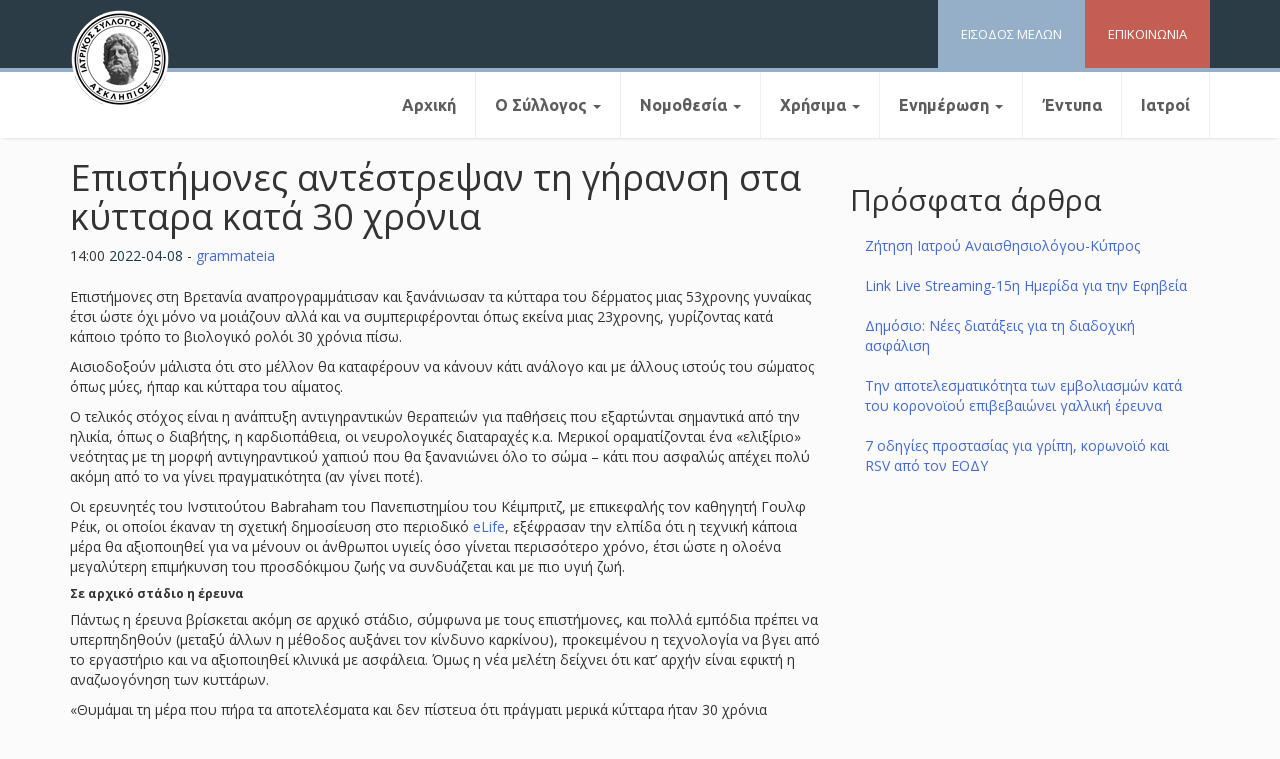

--- FILE ---
content_type: text/html; charset=UTF-8
request_url: https://istrikala.gr/%CE%B5%CE%BD%CE%B7%CE%BC%CE%AD%CF%81%CF%89%CF%83%CE%B7/%CE%B3%CE%B5%CE%BD%CE%B9%CE%BA%CE%AC/%CE%B5%CF%80%CE%B9%CF%83%CF%84%CE%AE%CE%BC%CE%BF%CE%BD%CE%B5%CF%82-%CE%B1%CE%BD%CF%84%CE%AD%CF%83%CF%84%CF%81%CE%B5%CF%88%CE%B1%CE%BD-%CF%84%CE%B7-%CE%B3%CE%AE%CF%81%CE%B1%CE%BD%CF%83%CE%B7-%CF%83/
body_size: 11437
content:
<!DOCTYPE html>
<html lang="el">
<head>
<meta charset="UTF-8">
<meta name="viewport" content="width=device-width, initial-scale=1">
<link rel="profile" href="https://gmpg.org/xfn/11">

<title>Επιστήμονες αντέστρεψαν τη γήρανση στα κύτταρα κατά 30 χρόνια &#8211; Ιατρικός Σύλλογος Τρικάλων</title>
<meta name='robots' content='max-image-preview:large' />
	<style>img:is([sizes="auto" i], [sizes^="auto," i]) { contain-intrinsic-size: 3000px 1500px }</style>
	<link rel="alternate" type="application/rss+xml" title="Ροή RSS &raquo; Ιατρικός Σύλλογος Τρικάλων" href="https://istrikala.gr/feed/" />
<link rel="alternate" type="application/rss+xml" title="Ροή Σχολίων &raquo; Ιατρικός Σύλλογος Τρικάλων" href="https://istrikala.gr/comments/feed/" />
<link rel="alternate" type="application/rss+xml" title="Ροή Σχολίων Ιατρικός Σύλλογος Τρικάλων &raquo; Επιστήμονες αντέστρεψαν τη γήρανση στα κύτταρα κατά 30 χρόνια" href="https://istrikala.gr/%ce%b5%ce%bd%ce%b7%ce%bc%ce%ad%cf%81%cf%89%cf%83%ce%b7/%ce%b3%ce%b5%ce%bd%ce%b9%ce%ba%ce%ac/%ce%b5%cf%80%ce%b9%cf%83%cf%84%ce%ae%ce%bc%ce%bf%ce%bd%ce%b5%cf%82-%ce%b1%ce%bd%cf%84%ce%ad%cf%83%cf%84%cf%81%ce%b5%cf%88%ce%b1%ce%bd-%cf%84%ce%b7-%ce%b3%ce%ae%cf%81%ce%b1%ce%bd%cf%83%ce%b7-%cf%83/feed/" />
<script type="text/javascript">
/* <![CDATA[ */
window._wpemojiSettings = {"baseUrl":"https:\/\/s.w.org\/images\/core\/emoji\/16.0.1\/72x72\/","ext":".png","svgUrl":"https:\/\/s.w.org\/images\/core\/emoji\/16.0.1\/svg\/","svgExt":".svg","source":{"concatemoji":"https:\/\/istrikala.gr\/wp-includes\/js\/wp-emoji-release.min.js?ver=6.8.3"}};
/*! This file is auto-generated */
!function(s,n){var o,i,e;function c(e){try{var t={supportTests:e,timestamp:(new Date).valueOf()};sessionStorage.setItem(o,JSON.stringify(t))}catch(e){}}function p(e,t,n){e.clearRect(0,0,e.canvas.width,e.canvas.height),e.fillText(t,0,0);var t=new Uint32Array(e.getImageData(0,0,e.canvas.width,e.canvas.height).data),a=(e.clearRect(0,0,e.canvas.width,e.canvas.height),e.fillText(n,0,0),new Uint32Array(e.getImageData(0,0,e.canvas.width,e.canvas.height).data));return t.every(function(e,t){return e===a[t]})}function u(e,t){e.clearRect(0,0,e.canvas.width,e.canvas.height),e.fillText(t,0,0);for(var n=e.getImageData(16,16,1,1),a=0;a<n.data.length;a++)if(0!==n.data[a])return!1;return!0}function f(e,t,n,a){switch(t){case"flag":return n(e,"\ud83c\udff3\ufe0f\u200d\u26a7\ufe0f","\ud83c\udff3\ufe0f\u200b\u26a7\ufe0f")?!1:!n(e,"\ud83c\udde8\ud83c\uddf6","\ud83c\udde8\u200b\ud83c\uddf6")&&!n(e,"\ud83c\udff4\udb40\udc67\udb40\udc62\udb40\udc65\udb40\udc6e\udb40\udc67\udb40\udc7f","\ud83c\udff4\u200b\udb40\udc67\u200b\udb40\udc62\u200b\udb40\udc65\u200b\udb40\udc6e\u200b\udb40\udc67\u200b\udb40\udc7f");case"emoji":return!a(e,"\ud83e\udedf")}return!1}function g(e,t,n,a){var r="undefined"!=typeof WorkerGlobalScope&&self instanceof WorkerGlobalScope?new OffscreenCanvas(300,150):s.createElement("canvas"),o=r.getContext("2d",{willReadFrequently:!0}),i=(o.textBaseline="top",o.font="600 32px Arial",{});return e.forEach(function(e){i[e]=t(o,e,n,a)}),i}function t(e){var t=s.createElement("script");t.src=e,t.defer=!0,s.head.appendChild(t)}"undefined"!=typeof Promise&&(o="wpEmojiSettingsSupports",i=["flag","emoji"],n.supports={everything:!0,everythingExceptFlag:!0},e=new Promise(function(e){s.addEventListener("DOMContentLoaded",e,{once:!0})}),new Promise(function(t){var n=function(){try{var e=JSON.parse(sessionStorage.getItem(o));if("object"==typeof e&&"number"==typeof e.timestamp&&(new Date).valueOf()<e.timestamp+604800&&"object"==typeof e.supportTests)return e.supportTests}catch(e){}return null}();if(!n){if("undefined"!=typeof Worker&&"undefined"!=typeof OffscreenCanvas&&"undefined"!=typeof URL&&URL.createObjectURL&&"undefined"!=typeof Blob)try{var e="postMessage("+g.toString()+"("+[JSON.stringify(i),f.toString(),p.toString(),u.toString()].join(",")+"));",a=new Blob([e],{type:"text/javascript"}),r=new Worker(URL.createObjectURL(a),{name:"wpTestEmojiSupports"});return void(r.onmessage=function(e){c(n=e.data),r.terminate(),t(n)})}catch(e){}c(n=g(i,f,p,u))}t(n)}).then(function(e){for(var t in e)n.supports[t]=e[t],n.supports.everything=n.supports.everything&&n.supports[t],"flag"!==t&&(n.supports.everythingExceptFlag=n.supports.everythingExceptFlag&&n.supports[t]);n.supports.everythingExceptFlag=n.supports.everythingExceptFlag&&!n.supports.flag,n.DOMReady=!1,n.readyCallback=function(){n.DOMReady=!0}}).then(function(){return e}).then(function(){var e;n.supports.everything||(n.readyCallback(),(e=n.source||{}).concatemoji?t(e.concatemoji):e.wpemoji&&e.twemoji&&(t(e.twemoji),t(e.wpemoji)))}))}((window,document),window._wpemojiSettings);
/* ]]> */
</script>
<style id='wp-emoji-styles-inline-css' type='text/css'>

	img.wp-smiley, img.emoji {
		display: inline !important;
		border: none !important;
		box-shadow: none !important;
		height: 1em !important;
		width: 1em !important;
		margin: 0 0.07em !important;
		vertical-align: -0.1em !important;
		background: none !important;
		padding: 0 !important;
	}
</style>
<link rel='stylesheet' id='wp-block-library-css' href='https://istrikala.gr/wp-includes/css/dist/block-library/style.min.css?ver=6.8.3' type='text/css' media='all' />
<style id='classic-theme-styles-inline-css' type='text/css'>
/*! This file is auto-generated */
.wp-block-button__link{color:#fff;background-color:#32373c;border-radius:9999px;box-shadow:none;text-decoration:none;padding:calc(.667em + 2px) calc(1.333em + 2px);font-size:1.125em}.wp-block-file__button{background:#32373c;color:#fff;text-decoration:none}
</style>
<style id='global-styles-inline-css' type='text/css'>
:root{--wp--preset--aspect-ratio--square: 1;--wp--preset--aspect-ratio--4-3: 4/3;--wp--preset--aspect-ratio--3-4: 3/4;--wp--preset--aspect-ratio--3-2: 3/2;--wp--preset--aspect-ratio--2-3: 2/3;--wp--preset--aspect-ratio--16-9: 16/9;--wp--preset--aspect-ratio--9-16: 9/16;--wp--preset--color--black: #000000;--wp--preset--color--cyan-bluish-gray: #abb8c3;--wp--preset--color--white: #ffffff;--wp--preset--color--pale-pink: #f78da7;--wp--preset--color--vivid-red: #cf2e2e;--wp--preset--color--luminous-vivid-orange: #ff6900;--wp--preset--color--luminous-vivid-amber: #fcb900;--wp--preset--color--light-green-cyan: #7bdcb5;--wp--preset--color--vivid-green-cyan: #00d084;--wp--preset--color--pale-cyan-blue: #8ed1fc;--wp--preset--color--vivid-cyan-blue: #0693e3;--wp--preset--color--vivid-purple: #9b51e0;--wp--preset--gradient--vivid-cyan-blue-to-vivid-purple: linear-gradient(135deg,rgba(6,147,227,1) 0%,rgb(155,81,224) 100%);--wp--preset--gradient--light-green-cyan-to-vivid-green-cyan: linear-gradient(135deg,rgb(122,220,180) 0%,rgb(0,208,130) 100%);--wp--preset--gradient--luminous-vivid-amber-to-luminous-vivid-orange: linear-gradient(135deg,rgba(252,185,0,1) 0%,rgba(255,105,0,1) 100%);--wp--preset--gradient--luminous-vivid-orange-to-vivid-red: linear-gradient(135deg,rgba(255,105,0,1) 0%,rgb(207,46,46) 100%);--wp--preset--gradient--very-light-gray-to-cyan-bluish-gray: linear-gradient(135deg,rgb(238,238,238) 0%,rgb(169,184,195) 100%);--wp--preset--gradient--cool-to-warm-spectrum: linear-gradient(135deg,rgb(74,234,220) 0%,rgb(151,120,209) 20%,rgb(207,42,186) 40%,rgb(238,44,130) 60%,rgb(251,105,98) 80%,rgb(254,248,76) 100%);--wp--preset--gradient--blush-light-purple: linear-gradient(135deg,rgb(255,206,236) 0%,rgb(152,150,240) 100%);--wp--preset--gradient--blush-bordeaux: linear-gradient(135deg,rgb(254,205,165) 0%,rgb(254,45,45) 50%,rgb(107,0,62) 100%);--wp--preset--gradient--luminous-dusk: linear-gradient(135deg,rgb(255,203,112) 0%,rgb(199,81,192) 50%,rgb(65,88,208) 100%);--wp--preset--gradient--pale-ocean: linear-gradient(135deg,rgb(255,245,203) 0%,rgb(182,227,212) 50%,rgb(51,167,181) 100%);--wp--preset--gradient--electric-grass: linear-gradient(135deg,rgb(202,248,128) 0%,rgb(113,206,126) 100%);--wp--preset--gradient--midnight: linear-gradient(135deg,rgb(2,3,129) 0%,rgb(40,116,252) 100%);--wp--preset--font-size--small: 13px;--wp--preset--font-size--medium: 20px;--wp--preset--font-size--large: 36px;--wp--preset--font-size--x-large: 42px;--wp--preset--spacing--20: 0.44rem;--wp--preset--spacing--30: 0.67rem;--wp--preset--spacing--40: 1rem;--wp--preset--spacing--50: 1.5rem;--wp--preset--spacing--60: 2.25rem;--wp--preset--spacing--70: 3.38rem;--wp--preset--spacing--80: 5.06rem;--wp--preset--shadow--natural: 6px 6px 9px rgba(0, 0, 0, 0.2);--wp--preset--shadow--deep: 12px 12px 50px rgba(0, 0, 0, 0.4);--wp--preset--shadow--sharp: 6px 6px 0px rgba(0, 0, 0, 0.2);--wp--preset--shadow--outlined: 6px 6px 0px -3px rgba(255, 255, 255, 1), 6px 6px rgba(0, 0, 0, 1);--wp--preset--shadow--crisp: 6px 6px 0px rgba(0, 0, 0, 1);}:where(.is-layout-flex){gap: 0.5em;}:where(.is-layout-grid){gap: 0.5em;}body .is-layout-flex{display: flex;}.is-layout-flex{flex-wrap: wrap;align-items: center;}.is-layout-flex > :is(*, div){margin: 0;}body .is-layout-grid{display: grid;}.is-layout-grid > :is(*, div){margin: 0;}:where(.wp-block-columns.is-layout-flex){gap: 2em;}:where(.wp-block-columns.is-layout-grid){gap: 2em;}:where(.wp-block-post-template.is-layout-flex){gap: 1.25em;}:where(.wp-block-post-template.is-layout-grid){gap: 1.25em;}.has-black-color{color: var(--wp--preset--color--black) !important;}.has-cyan-bluish-gray-color{color: var(--wp--preset--color--cyan-bluish-gray) !important;}.has-white-color{color: var(--wp--preset--color--white) !important;}.has-pale-pink-color{color: var(--wp--preset--color--pale-pink) !important;}.has-vivid-red-color{color: var(--wp--preset--color--vivid-red) !important;}.has-luminous-vivid-orange-color{color: var(--wp--preset--color--luminous-vivid-orange) !important;}.has-luminous-vivid-amber-color{color: var(--wp--preset--color--luminous-vivid-amber) !important;}.has-light-green-cyan-color{color: var(--wp--preset--color--light-green-cyan) !important;}.has-vivid-green-cyan-color{color: var(--wp--preset--color--vivid-green-cyan) !important;}.has-pale-cyan-blue-color{color: var(--wp--preset--color--pale-cyan-blue) !important;}.has-vivid-cyan-blue-color{color: var(--wp--preset--color--vivid-cyan-blue) !important;}.has-vivid-purple-color{color: var(--wp--preset--color--vivid-purple) !important;}.has-black-background-color{background-color: var(--wp--preset--color--black) !important;}.has-cyan-bluish-gray-background-color{background-color: var(--wp--preset--color--cyan-bluish-gray) !important;}.has-white-background-color{background-color: var(--wp--preset--color--white) !important;}.has-pale-pink-background-color{background-color: var(--wp--preset--color--pale-pink) !important;}.has-vivid-red-background-color{background-color: var(--wp--preset--color--vivid-red) !important;}.has-luminous-vivid-orange-background-color{background-color: var(--wp--preset--color--luminous-vivid-orange) !important;}.has-luminous-vivid-amber-background-color{background-color: var(--wp--preset--color--luminous-vivid-amber) !important;}.has-light-green-cyan-background-color{background-color: var(--wp--preset--color--light-green-cyan) !important;}.has-vivid-green-cyan-background-color{background-color: var(--wp--preset--color--vivid-green-cyan) !important;}.has-pale-cyan-blue-background-color{background-color: var(--wp--preset--color--pale-cyan-blue) !important;}.has-vivid-cyan-blue-background-color{background-color: var(--wp--preset--color--vivid-cyan-blue) !important;}.has-vivid-purple-background-color{background-color: var(--wp--preset--color--vivid-purple) !important;}.has-black-border-color{border-color: var(--wp--preset--color--black) !important;}.has-cyan-bluish-gray-border-color{border-color: var(--wp--preset--color--cyan-bluish-gray) !important;}.has-white-border-color{border-color: var(--wp--preset--color--white) !important;}.has-pale-pink-border-color{border-color: var(--wp--preset--color--pale-pink) !important;}.has-vivid-red-border-color{border-color: var(--wp--preset--color--vivid-red) !important;}.has-luminous-vivid-orange-border-color{border-color: var(--wp--preset--color--luminous-vivid-orange) !important;}.has-luminous-vivid-amber-border-color{border-color: var(--wp--preset--color--luminous-vivid-amber) !important;}.has-light-green-cyan-border-color{border-color: var(--wp--preset--color--light-green-cyan) !important;}.has-vivid-green-cyan-border-color{border-color: var(--wp--preset--color--vivid-green-cyan) !important;}.has-pale-cyan-blue-border-color{border-color: var(--wp--preset--color--pale-cyan-blue) !important;}.has-vivid-cyan-blue-border-color{border-color: var(--wp--preset--color--vivid-cyan-blue) !important;}.has-vivid-purple-border-color{border-color: var(--wp--preset--color--vivid-purple) !important;}.has-vivid-cyan-blue-to-vivid-purple-gradient-background{background: var(--wp--preset--gradient--vivid-cyan-blue-to-vivid-purple) !important;}.has-light-green-cyan-to-vivid-green-cyan-gradient-background{background: var(--wp--preset--gradient--light-green-cyan-to-vivid-green-cyan) !important;}.has-luminous-vivid-amber-to-luminous-vivid-orange-gradient-background{background: var(--wp--preset--gradient--luminous-vivid-amber-to-luminous-vivid-orange) !important;}.has-luminous-vivid-orange-to-vivid-red-gradient-background{background: var(--wp--preset--gradient--luminous-vivid-orange-to-vivid-red) !important;}.has-very-light-gray-to-cyan-bluish-gray-gradient-background{background: var(--wp--preset--gradient--very-light-gray-to-cyan-bluish-gray) !important;}.has-cool-to-warm-spectrum-gradient-background{background: var(--wp--preset--gradient--cool-to-warm-spectrum) !important;}.has-blush-light-purple-gradient-background{background: var(--wp--preset--gradient--blush-light-purple) !important;}.has-blush-bordeaux-gradient-background{background: var(--wp--preset--gradient--blush-bordeaux) !important;}.has-luminous-dusk-gradient-background{background: var(--wp--preset--gradient--luminous-dusk) !important;}.has-pale-ocean-gradient-background{background: var(--wp--preset--gradient--pale-ocean) !important;}.has-electric-grass-gradient-background{background: var(--wp--preset--gradient--electric-grass) !important;}.has-midnight-gradient-background{background: var(--wp--preset--gradient--midnight) !important;}.has-small-font-size{font-size: var(--wp--preset--font-size--small) !important;}.has-medium-font-size{font-size: var(--wp--preset--font-size--medium) !important;}.has-large-font-size{font-size: var(--wp--preset--font-size--large) !important;}.has-x-large-font-size{font-size: var(--wp--preset--font-size--x-large) !important;}
:where(.wp-block-post-template.is-layout-flex){gap: 1.25em;}:where(.wp-block-post-template.is-layout-grid){gap: 1.25em;}
:where(.wp-block-columns.is-layout-flex){gap: 2em;}:where(.wp-block-columns.is-layout-grid){gap: 2em;}
:root :where(.wp-block-pullquote){font-size: 1.5em;line-height: 1.6;}
</style>
<link rel='stylesheet' id='contact-form-7-css' href='https://istrikala.gr/wp-content/plugins/contact-form-7/includes/css/styles.css?ver=6.1.3' type='text/css' media='all' />
<link rel='stylesheet' id='bootstrap-css' href='https://istrikala.gr/wp-content/themes/iatrikos/css/bootstrap.min.css?ver=6.8.3' type='text/css' media='all' />
<link rel='stylesheet' id='bootstrap-theme-css' href='https://istrikala.gr/wp-content/themes/iatrikos/css/bootstrap-theme.min.css?ver=6.8.3' type='text/css' media='all' />
<link rel='stylesheet' id='bootstrap-wps-css' href='https://istrikala.gr/wp-content/themes/iatrikos/css/bootstrap-wp.css?ver=6.8.3' type='text/css' media='all' />
<link rel='stylesheet' id='noesis-style-css' href='https://istrikala.gr/wp-content/themes/iatrikos/style.css?ver=6.8.3' type='text/css' media='all' />
<script type="text/javascript" src="https://istrikala.gr/wp-includes/js/jquery/jquery.min.js?ver=3.7.1" id="jquery-core-js"></script>
<script type="text/javascript" src="https://istrikala.gr/wp-includes/js/jquery/jquery-migrate.min.js?ver=3.4.1" id="jquery-migrate-js"></script>
<link rel="https://api.w.org/" href="https://istrikala.gr/wp-json/" /><link rel="alternate" title="JSON" type="application/json" href="https://istrikala.gr/wp-json/wp/v2/posts/74701" /><link rel="EditURI" type="application/rsd+xml" title="RSD" href="https://istrikala.gr/xmlrpc.php?rsd" />
<meta name="generator" content="WordPress 6.8.3" />
<link rel="canonical" href="https://istrikala.gr/%ce%b5%ce%bd%ce%b7%ce%bc%ce%ad%cf%81%cf%89%cf%83%ce%b7/%ce%b3%ce%b5%ce%bd%ce%b9%ce%ba%ce%ac/%ce%b5%cf%80%ce%b9%cf%83%cf%84%ce%ae%ce%bc%ce%bf%ce%bd%ce%b5%cf%82-%ce%b1%ce%bd%cf%84%ce%ad%cf%83%cf%84%cf%81%ce%b5%cf%88%ce%b1%ce%bd-%cf%84%ce%b7-%ce%b3%ce%ae%cf%81%ce%b1%ce%bd%cf%83%ce%b7-%cf%83/" />
<link rel='shortlink' href='https://istrikala.gr/?p=74701' />
<link rel="alternate" title="oEmbed (JSON)" type="application/json+oembed" href="https://istrikala.gr/wp-json/oembed/1.0/embed?url=https%3A%2F%2Fistrikala.gr%2F%25ce%25b5%25ce%25bd%25ce%25b7%25ce%25bc%25ce%25ad%25cf%2581%25cf%2589%25cf%2583%25ce%25b7%2F%25ce%25b3%25ce%25b5%25ce%25bd%25ce%25b9%25ce%25ba%25ce%25ac%2F%25ce%25b5%25cf%2580%25ce%25b9%25cf%2583%25cf%2584%25ce%25ae%25ce%25bc%25ce%25bf%25ce%25bd%25ce%25b5%25cf%2582-%25ce%25b1%25ce%25bd%25cf%2584%25ce%25ad%25cf%2583%25cf%2584%25cf%2581%25ce%25b5%25cf%2588%25ce%25b1%25ce%25bd-%25cf%2584%25ce%25b7-%25ce%25b3%25ce%25ae%25cf%2581%25ce%25b1%25ce%25bd%25cf%2583%25ce%25b7-%25cf%2583%2F" />
<link rel="alternate" title="oEmbed (XML)" type="text/xml+oembed" href="https://istrikala.gr/wp-json/oembed/1.0/embed?url=https%3A%2F%2Fistrikala.gr%2F%25ce%25b5%25ce%25bd%25ce%25b7%25ce%25bc%25ce%25ad%25cf%2581%25cf%2589%25cf%2583%25ce%25b7%2F%25ce%25b3%25ce%25b5%25ce%25bd%25ce%25b9%25ce%25ba%25ce%25ac%2F%25ce%25b5%25cf%2580%25ce%25b9%25cf%2583%25cf%2584%25ce%25ae%25ce%25bc%25ce%25bf%25ce%25bd%25ce%25b5%25cf%2582-%25ce%25b1%25ce%25bd%25cf%2584%25ce%25ad%25cf%2583%25cf%2584%25cf%2581%25ce%25b5%25cf%2588%25ce%25b1%25ce%25bd-%25cf%2584%25ce%25b7-%25ce%25b3%25ce%25ae%25cf%2581%25ce%25b1%25ce%25bd%25cf%2583%25ce%25b7-%25cf%2583%2F&#038;format=xml" />
<link rel="pingback" href="https://istrikala.gr/xmlrpc.php"></head>

<body class="wp-singular post-template-default single single-post postid-74701 single-format-standard wp-theme-iatrikos">
	
<header id="siteheader" class="site-header" role="banner">
	<div id="topbar">
	<div class="container">
		<div class="row">
			<div class="site-header-inner col-sm-12">

				<div class="site-branding hidden">
					<a href="https://istrikala.gr/" title="Ιατρικός Σύλλογος Τρικάλων" rel="home"><img src="https://istrikala.gr/wp-content/uploads/2018/01/istrikalalogo-1.png"></a>
			
				</div>

				<div id="quicklinks">
				<div class="topcontact quicklink">
					<a href="https://istrikala.gr/%CE%B5%CF%80%CE%B9%CE%BA%CE%BF%CE%B9%CE%BD%CF%89%CE%BD%CE%AF%CE%B1/"><span>ΕΠΙΚΟΙΝΩΝΙΑ</span></a>
				</div>
				<div class="memberslogin quicklink">
					<a href="https://istrikala.gr/members/"><span>ΕΙΣΟΔΟΣ ΜΕΛΩΝ</span></a>
				</div>
			</div>			
				
				
			</div><!-- .site-header-inner -->


			
			
		</div><!-- .row -->
	</div><!-- .container -->
		</div>

	<div id="belowbar">
		<div class="container">
		<div class="row">
			<div class="site-navigation col-sm-12">
				<nav class="site-navigation-inner">
				<div class="navbar navbar-defaultz">
					<div class="navbar-header">
						<!-- .navbar-toggle is used as the toggle for collapsed navbar content -->
						<button type="button" class="navbar-toggle" data-toggle="collapse" data-target=".navbar-collapse">
							<span class="sr-only">Toggle navigation </span>
							<span class="icon-bar"></span>
							<span class="icon-bar"></span>
							<span class="icon-bar"></span>
						</button>
	
						<!-- Your site title as branding in the menu -->
						<a class="navbar-brand" href="https://istrikala.gr/" title="Ιατρικός Σύλλογος Τρικάλων" rel="home"><img src="https://istrikala.gr/wp-content/uploads/2018/01/istrikalalogo-1.png"></a>
					</div>

					<!-- The WordPress Menu goes here -->
					<div class="collapse navbar-collapse"><ul id="main-menu" class="nav navbar-nav"><li id="menu-item-192" class="menu-item menu-item-type-custom menu-item-object-custom menu-item-home menu-item-192"><a title="Αρχική" href="https://istrikala.gr/">Αρχική</a></li>
<li id="menu-item-204" class="menu-item menu-item-type-post_type menu-item-object-page menu-item-has-children menu-item-204 dropdown"><a title="Ο Σύλλογος" href="#" data-toggle="dropdown" class="dropdown-toggle" aria-haspopup="true">Ο Σύλλογος <span class="caret"></span></a>
<ul role="menu" class=" dropdown-menu">
	<li id="menu-item-586" class="menu-item menu-item-type-post_type menu-item-object-page menu-item-586"><a title="Ιστορία" href="https://istrikala.gr/%ce%b9%cf%83%cf%84%ce%bf%cf%81%ce%b9%ce%b1/">Ιστορία</a></li>
	<li id="menu-item-196" class="menu-item menu-item-type-post_type menu-item-object-page menu-item-196"><a title="Διοικητικό Συμβούλιο" href="https://istrikala.gr/%ce%b4%ce%b9%ce%bf%ce%b9%ce%ba%ce%b7%cf%84%ce%b9%ce%ba%cf%8c-%cf%83%cf%85%ce%bc%ce%b2%ce%bf%cf%8d%ce%bb%ce%b9%ce%bf/">Διοικητικό Συμβούλιο</a></li>
	<li id="menu-item-205" class="menu-item menu-item-type-post_type menu-item-object-page menu-item-205"><a title="Πειθαρχικό Συμβούλιο" href="https://istrikala.gr/%cf%80%ce%b5%ce%b9%ce%b8%ce%b1%cf%81%cf%87%ce%b9%ce%ba%cf%8c-%cf%83%cf%85%ce%bc%ce%b2%ce%bf%cf%8d%ce%bb%ce%b9%ce%bf/">Πειθαρχικό Συμβούλιο</a></li>
	<li id="menu-item-197" class="menu-item menu-item-type-post_type menu-item-object-page menu-item-197"><a title="Εξελεγκτική Eπιτροπή" href="https://istrikala.gr/%ce%b5%ce%be%ce%b5%ce%bb%ce%b5%ce%b3%ce%ba%cf%84%ce%b9%ce%ba%ce%ae-e%cf%80%ce%b9%cf%84%cf%81%ce%bf%cf%80%ce%ae/">Εξελεγκτική Eπιτροπή</a></li>
	<li id="menu-item-198" class="menu-item menu-item-type-post_type menu-item-object-page menu-item-198"><a title="Επρόσωποι Π.Ι.Σ." href="https://istrikala.gr/%ce%b5%cf%80%cf%81%cf%8c%cf%83%cf%89%cf%80%ce%bf%ce%b9-%cf%80-%ce%b9-%cf%83/">Επρόσωποι Π.Ι.Σ.</a></li>
</ul>
</li>
<li id="menu-item-206" class="menu-item menu-item-type-custom menu-item-object-custom menu-item-has-children menu-item-206 dropdown"><a title="Νομοθεσία" href="#" data-toggle="dropdown" class="dropdown-toggle" aria-haspopup="true">Νομοθεσία <span class="caret"></span></a>
<ul role="menu" class=" dropdown-menu">
	<li id="menu-item-202" class="menu-item menu-item-type-post_type menu-item-object-page menu-item-202"><a title="Κώδικας Ιατρικής Δεοντολογίας" href="https://istrikala.gr/%ce%ba%cf%8e%ce%b4%ce%b9%ce%ba%ce%b1%cf%82-%ce%b9%ce%b1%cf%84%cf%81%ce%b9%ce%ba%ce%ae%cf%82-%ce%b4%ce%b5%ce%bf%ce%bd%cf%84%ce%bf%ce%bb%ce%bf%ce%b3%ce%af%ce%b1%cf%82/">Κώδικας Ιατρικής Δεοντολογίας</a></li>
	<li id="menu-item-200" class="menu-item menu-item-type-post_type menu-item-object-page menu-item-200"><a title="Ιατρική Νομοθεσία" href="https://istrikala.gr/%ce%b9%ce%b1%cf%84%cf%81%ce%b9%ce%ba%ce%ae-%ce%bd%ce%bf%ce%bc%ce%bf%ce%b8%ce%b5%cf%83%ce%af%ce%b1/">Ιατρική Νομοθεσία</a></li>
	<li id="menu-item-203" class="menu-item menu-item-type-post_type menu-item-object-page menu-item-203"><a title="Νομοθεσία ΕΣΥ" href="https://istrikala.gr/%ce%bd%ce%bf%ce%bc%ce%bf%ce%b8%ce%b5%cf%83%ce%af%ce%b1-%ce%b5%cf%83%cf%85/">Νομοθεσία ΕΣΥ</a></li>
	<li id="menu-item-193" class="menu-item menu-item-type-post_type menu-item-object-page menu-item-193"><a title="Ασφαλιστικά θέματα" href="https://istrikala.gr/%ce%b1%cf%83%cf%86%ce%b1%ce%bb%ce%b9%cf%83%cf%84%ce%b9%ce%ba%ce%ac-%ce%b8%ce%ad%ce%bc%ce%b1%cf%84%ce%b1/">Ασφαλιστικά θέματα</a></li>
	<li id="menu-item-617" class="menu-item menu-item-type-post_type menu-item-object-page menu-item-617"><a title="Φ.Ε.Κ." href="https://istrikala.gr/%cf%86-%ce%b5-%ce%ba/">Φ.Ε.Κ.</a></li>
</ul>
</li>
<li id="menu-item-207" class="menu-item menu-item-type-custom menu-item-object-custom menu-item-has-children menu-item-207 dropdown"><a title="Χρήσιμα" href="#" data-toggle="dropdown" class="dropdown-toggle" aria-haspopup="true">Χρήσιμα <span class="caret"></span></a>
<ul role="menu" class=" dropdown-menu">
	<li id="menu-item-96540" class="menu-item menu-item-type-post_type menu-item-object-page menu-item-96540"><a title="Οδηγίες" href="https://istrikala.gr/%ce%bf%ce%b4%ce%b7%ce%b3%ce%af%ce%b5%cf%82/">Οδηγίες</a></li>
	<li id="menu-item-201" class="menu-item menu-item-type-post_type menu-item-object-page menu-item-201"><a title="Ιατρικοί Σύλλογοι Ελλάδος" href="https://istrikala.gr/%ce%b9%ce%b1%cf%84%cf%81%ce%b9%ce%ba%ce%bf%ce%af-%cf%83%cf%8d%ce%bb%ce%bb%ce%bf%ce%b3%ce%bf%ce%b9-%ce%b5%ce%bb%ce%bb%ce%ac%ce%b4%ce%bf%cf%82/">Ιατρικοί Σύλλογοι Ελλάδος</a></li>
	<li id="menu-item-194" class="menu-item menu-item-type-post_type menu-item-object-page menu-item-194"><a title="Χρήσιμα Links" href="https://istrikala.gr/%cf%87%cf%81%ce%ae%cf%83%ce%b9%ce%bc%ce%b1-links/">Χρήσιμα Links</a></li>
</ul>
</li>
<li id="menu-item-208" class="menu-item menu-item-type-custom menu-item-object-custom menu-item-has-children menu-item-208 dropdown"><a title="Ενημέρωση" href="#" data-toggle="dropdown" class="dropdown-toggle" aria-haspopup="true">Ενημέρωση <span class="caret"></span></a>
<ul role="menu" class=" dropdown-menu">
	<li id="menu-item-212" class="menu-item menu-item-type-taxonomy menu-item-object-category menu-item-212"><a title="Ανακοινώσεις - Δελτία τύπου" href="https://istrikala.gr/category/%ce%b5%ce%bd%ce%b7%ce%bc%ce%ad%cf%81%cf%89%cf%83%ce%b7/%ce%b1%ce%bd%ce%b1%ce%ba%ce%bf%ce%b9%ce%bd%cf%8e%cf%83%ce%b5%ce%b9%cf%82-%ce%b4%ce%b5%ce%bb%cf%84%ce%af%ce%b1-%cf%84%cf%8d%cf%80%ce%bf%cf%85/">Ανακοινώσεις &#8211; Δελτία τύπου</a></li>
	<li id="menu-item-211" class="menu-item menu-item-type-taxonomy menu-item-object-category menu-item-211"><a title="Ανακοινώσεις ΠΙΣ &amp; Άλλων" href="https://istrikala.gr/category/%ce%b5%ce%bd%ce%b7%ce%bc%ce%ad%cf%81%cf%89%cf%83%ce%b7/%ce%b1%ce%bd%ce%b1%ce%ba%ce%bf%ce%b9%ce%bd%cf%8e%cf%83%ce%b5%ce%b9%cf%82-%cf%80%ce%b9%cf%83-%ce%ac%ce%bb%ce%bb%cf%89%ce%bd/">Ανακοινώσεις ΠΙΣ &amp; Άλλων</a></li>
	<li id="menu-item-13488" class="menu-item menu-item-type-taxonomy menu-item-object-category menu-item-13488"><a title="Επιστημονικά Νέα" href="https://istrikala.gr/category/%ce%b5%ce%bd%ce%b7%ce%bc%ce%ad%cf%81%cf%89%cf%83%ce%b7/%ce%b5%cf%80%ce%b9%cf%83%cf%84%ce%b7%ce%bc%ce%bf%ce%bd%ce%b9%ce%ba%ce%ac-%ce%bd%ce%ad%ce%b1/">Επιστημονικά Νέα</a></li>
	<li id="menu-item-213" class="menu-item menu-item-type-taxonomy menu-item-object-category current-post-ancestor current-menu-parent current-post-parent menu-item-213"><a title="Γενικά" href="https://istrikala.gr/category/%ce%b5%ce%bd%ce%b7%ce%bc%ce%ad%cf%81%cf%89%cf%83%ce%b7/%ce%b3%ce%b5%ce%bd%ce%b9%ce%ba%ce%ac/">Γενικά</a></li>
	<li id="menu-item-2465" class="menu-item menu-item-type-custom menu-item-object-custom menu-item-2465"><a title="Συνέδρια" href="https://istrikala.gr/conferences/">Συνέδρια</a></li>
	<li id="menu-item-214" class="menu-item menu-item-type-taxonomy menu-item-object-category menu-item-214"><a title="Μικρές Αγγελίες" href="https://istrikala.gr/category/%ce%b5%ce%bd%ce%b7%ce%bc%ce%ad%cf%81%cf%89%cf%83%ce%b7/%ce%bc%ce%b9%ce%ba%cf%81%ce%ad%cf%82-%ce%b1%ce%b3%ce%b3%ce%b5%ce%bb%ce%af%ce%b5%cf%82/">Μικρές Αγγελίες</a></li>
	<li id="menu-item-209" class="menu-item menu-item-type-taxonomy menu-item-object-category menu-item-209"><a title="Προκυρήξεις Θέσεων" href="https://istrikala.gr/category/%ce%b5%ce%bd%ce%b7%ce%bc%ce%ad%cf%81%cf%89%cf%83%ce%b7/%cf%80%cf%81%ce%bf%ce%ba%cf%85%cf%81%ce%ae%ce%be%ce%b5%ce%b9%cf%82-%ce%b8%ce%ad%cf%83%ce%b5%cf%89%ce%bd/">Προκυρήξεις Θέσεων</a></li>
</ul>
</li>
<li id="menu-item-302" class="menu-item menu-item-type-post_type menu-item-object-page menu-item-302"><a title="Έντυπα" href="https://istrikala.gr/%ce%ad%ce%bd%cf%84%cf%85%cf%80%ce%b1/">Έντυπα</a></li>
<li id="menu-item-13487" class="menu-item menu-item-type-post_type menu-item-object-page menu-item-13487"><a title="Ιατροί" href="https://istrikala.gr/%ce%b9%ce%b1%cf%84%cf%81%ce%bf%ce%af/">Ιατροί</a></li>
</ul></div>
				</div><!-- .navbar -->
				</nav><!-- .site-navigation-inner -->
			</div><!-- .site-navigation -->


		</div><!-- .row -->
	</div><!-- .container -->
		</div>
</header><!-- #siteheader -->

<div id="main-content">	<div class="container">
		<div class="row">
			<div id="primary" class="content-area col-md-8">
				<main id="main" class="site-main" role="main">

				
<article id="post-74701" class="post-74701 post type-post status-publish format-standard hentry category-7 category-9">
	<header class="entry-header">
		<h1 class="entry-title">Επιστήμονες αντέστρεψαν τη γήρανση στα κύτταρα κατά 30 χρόνια</h1>		<div class="entry-meta">
			14:00<span class="posted-on"> <a href="https://istrikala.gr/%ce%b5%ce%bd%ce%b7%ce%bc%ce%ad%cf%81%cf%89%cf%83%ce%b7/%ce%b3%ce%b5%ce%bd%ce%b9%ce%ba%ce%ac/%ce%b5%cf%80%ce%b9%cf%83%cf%84%ce%ae%ce%bc%ce%bf%ce%bd%ce%b5%cf%82-%ce%b1%ce%bd%cf%84%ce%ad%cf%83%cf%84%cf%81%ce%b5%cf%88%ce%b1%ce%bd-%cf%84%ce%b7-%ce%b3%ce%ae%cf%81%ce%b1%ce%bd%cf%83%ce%b7-%cf%83/" rel="bookmark"><time class="entry-date published" datetime="2022-04-08T14:00:41+03:00">2022-04-08</time><time class="updated" datetime="2022-04-08T14:10:29+03:00">2022-04-08</time></a></span>			<span class="byline">  - <span class="author vcard"><a class="url fn n" href="https://istrikala.gr/author/grammateia/">grammateia</a></span></span>		</div><!-- .entry-meta -->
			</header><!-- .entry-header -->

	<div class="entry-content">
		<p>Επιστήμονες στη Βρετανία αναπρογραμμάτισαν και ξανάνιωσαν τα κύτταρα του δέρματος μιας 53χρονης γυναίκας έτσι ώστε όχι μόνο να μοιάζουν αλλά και να συμπεριφέρονται όπως εκείνα μιας 23χρονης, γυρίζοντας κατά κάποιο τρόπο το βιολογικό ρολόι 30 χρόνια πίσω.</p>
<p>Αισιοδοξούν μάλιστα ότι στο μέλλον θα καταφέρουν να κάνουν κάτι ανάλογο και με άλλους ιστούς του σώματος όπως μύες, ήπαρ και κύτταρα του αίματος.</p>
<p>Ο τελικός στόχος είναι η ανάπτυξη αντιγηραντικών θεραπειών για παθήσεις που εξαρτώνται σημαντικά από την ηλικία, όπως ο διαβήτης, η καρδιοπάθεια, οι νευρολογικές διαταραχές κ.α. Μερικοί οραματίζονται ένα «ελιξίριο» νεότητας με τη μορφή αντιγηραντικού χαπιού που θα ξανανιώνει όλο το σώμα – κάτι που ασφαλώς απέχει πολύ ακόμη από το να γίνει πραγματικότητα (αν γίνει ποτέ).</p>
<p>Οι ερευνητές του Ινστιτούτου Babraham του Πανεπιστημίου του Κέιμπριτζ, με επικεφαλής τον καθηγητή Γουλφ Ρέικ, οι οποίοι έκαναν τη σχετική δημοσίευση στο περιοδικό <a href="https://elifesciences.org/" target="_blank" rel="noopener noreferrer">eLife</a>, εξέφρασαν την ελπίδα ότι η τεχνική κάποια μέρα θα αξιοποιηθεί για να μένουν οι άνθρωποι υγιείς όσο γίνεται περισσότερο χρόνο, έτσι ώστε η ολοένα μεγαλύτερη επιμήκυνση του προσδόκιμου ζωής να συνδυάζεται και με πιο υγιή ζωή.</p>
<h6><strong>Σε αρχικό στάδιο η έρευνα</strong></h6>
<p>Πάντως η έρευνα βρίσκεται ακόμη σε αρχικό στάδιο, σύμφωνα με τους επιστήμονες, και πολλά εμπόδια πρέπει να υπερπηδηθούν (μεταξύ άλλων η μέθοδος αυξάνει τον κίνδυνο καρκίνου), προκειμένου η τεχνολογία να βγει από το εργαστήριο και να αξιοποιηθεί κλινικά με ασφάλεια. Όμως η νέα μελέτη δείχνει ότι κατ’ αρχήν είναι εφικτή η αναζωογόνηση των κυττάρων.</p>
<p>«Θυμάμαι τη μέρα που πήρα τα αποτελέσματα και δεν πίστευα ότι πράγματι μερικά κύτταρα ήταν 30 χρόνια νεότερα από ό,τι θα έπρεπε να είναι. Ήταν μια συναρπαστική μέρα», δήλωσε ο Ρέικ. Όπως είπε, μια από τις πρώτες εφαρμογές αναμένεται να είναι η ανάπτυξη φαρμάκων που θα ξανανιώνουν το δέρμα των ηλικιωμένων, ιδίως όσων έχουν υποστεί βλάβες λόγω καψίματος ή κοψίματος.</p>
<h6><strong>Πρακτική ιατρική εφαρμογή </strong></h6>
<p>Άλλοι επιστήμονες, όπως ο καθηγητής Ρόμπιν Λόβελ-Μπατζ του Ινστιτούτου Κρικ του Λονδίνου, σύμφωνα με το BBC, είναι πιο επιφυλακτικοί, θεωρώντας ότι τα εμπόδια μέχρι ακόμη και την πιο απλή πρακτική ιατρική εφαρμογή δεν θα είναι καθόλου αμελητέα.</p>
<p>Η αναστροφή της γήρανσης είναι μια τεράστια επιστημονική πρόκληση για το ευρύτερο πεδίο της αναγεννητικής βιολογίας και ιατρικής – και ένα «χρυσωρυχείο» για όποιον το πετύχει πρώτος. Ήδη αρκετοί ερευνητές από αυτούς που εργάστηκαν στην έρευνα του βρετανικού Ινστιτούτου Babraham, έφυγαν για τις ΗΠΑ, προκειμένου να εργαστούν για λογαριασμό της νέας εταιρείας Altos Labs της Σίλικον Βάλεϊ στην Καλιφόρνια. Η φιλόδοξη εταιρεία έχει χρηματοδοτηθεί με 2,2 δισεκατομμύρια λίρες από πλούσιους επενδυτές και έχει εντάξει αρκετούς Νομπελίστες στο δυναμικό της, με απώτερο στόχο να «φρενάρει» τη γήρανση και τις ασθένειες που τη συνοδεύουν.</p>
<p>&nbsp;</p>
<p>&nbsp;</p>
<p>Πηγη: https://healthpharma.gr/</p>
	</div><!-- .entry-content -->

	<footer class="entry-footer">
		<span class="cat-links">Posted in <a href="https://istrikala.gr/category/%ce%b5%ce%bd%ce%b7%ce%bc%ce%ad%cf%81%cf%89%cf%83%ce%b7/%ce%b3%ce%b5%ce%bd%ce%b9%ce%ba%ce%ac/" rel="category tag">Γενικά</a>, <a href="https://istrikala.gr/category/%ce%b5%ce%bd%ce%b7%ce%bc%ce%ad%cf%81%cf%89%cf%83%ce%b7/" rel="category tag">Ενημέρωση</a></span>	</footer><!-- .entry-footer -->
</article><!-- #post-## -->

				</main><!-- #main -->
			</div><!-- #primary -->


<aside id="secondary" class="widget-area col-md-4" role="complementary">
	
		<section id="recent-posts-2" class="widget widget_recent_entries">
		<h2 class="widget-title">Πρόσφατα άρθρα</h2>
		<ul>
											<li>
					<a href="https://istrikala.gr/%ce%b5%ce%bd%ce%b7%ce%bc%ce%ad%cf%81%cf%89%cf%83%ce%b7/%ce%bc%ce%b9%ce%ba%cf%81%ce%ad%cf%82-%ce%b1%ce%b3%ce%b3%ce%b5%ce%bb%ce%af%ce%b5%cf%82/%ce%b6%ce%ae%cf%84%ce%b7%cf%83%ce%b7-%ce%b9%ce%b1%cf%84%cf%81%ce%bf%cf%8d-%ce%b1%ce%bd%ce%b1%ce%b9%cf%83%ce%b8%ce%b7%cf%83%ce%b9%ce%bf%ce%bb%cf%8c%ce%b3%ce%bf%cf%85-%ce%ba%cf%8d%cf%80%cf%81%ce%bf/">Ζήτηση Ιατρού Αναισθησιολόγου-Κύπρος</a>
									</li>
											<li>
					<a href="https://istrikala.gr/%ce%b5%ce%bd%ce%b7%ce%bc%ce%ad%cf%81%cf%89%cf%83%ce%b7/%cf%83%cf%85%ce%bd%ce%ad%ce%b4%cf%81%ce%b9%ce%b1-%ce%b3%ce%b5%ce%b3%ce%bf%ce%bd%cf%8c%cf%84%ce%b1/link-live-streaming-15%ce%b7-%ce%b7%ce%bc%ce%b5%cf%81%ce%af%ce%b4%ce%b1-%ce%b3%ce%b9%ce%b1-%cf%84%ce%b7%ce%bd-%ce%b5%cf%86%ce%b7%ce%b2%ce%b5%ce%af%ce%b1/">Link Live Streaming-15η Ημερίδα για την Εφηβεία</a>
									</li>
											<li>
					<a href="https://istrikala.gr/%ce%b5%ce%bd%ce%b7%ce%bc%ce%ad%cf%81%cf%89%cf%83%ce%b7/%ce%b3%ce%b5%ce%bd%ce%b9%ce%ba%ce%ac/%ce%b4%ce%b7%ce%bc%cf%8c%cf%83%ce%b9%ce%bf-%ce%bd%ce%ad%ce%b5%cf%82-%ce%b4%ce%b9%ce%b1%cf%84%ce%ac%ce%be%ce%b5%ce%b9%cf%82-%ce%b3%ce%b9%ce%b1-%cf%84%ce%b7-%ce%b4%ce%b9%ce%b1%ce%b4%ce%bf%cf%87%ce%b9/">Δημόσιο: Νέες διατάξεις για τη διαδοχική ασφάλιση</a>
									</li>
											<li>
					<a href="https://istrikala.gr/%ce%b5%ce%bd%ce%b7%ce%bc%ce%ad%cf%81%cf%89%cf%83%ce%b7/%ce%b3%ce%b5%ce%bd%ce%b9%ce%ba%ce%ac/%cf%84%ce%b7%ce%bd-%ce%b1%cf%80%ce%bf%cf%84%ce%b5%ce%bb%ce%b5%cf%83%ce%bc%ce%b1%cf%84%ce%b9%ce%ba%cf%8c%cf%84%ce%b7%cf%84%ce%b1-%cf%84%cf%89%ce%bd-%ce%b5%ce%bc%ce%b2%ce%bf%ce%bb%ce%b9%ce%b1%cf%83/">Την αποτελεσματικότητα των εμβολιασμών κατά του κορονοϊού επιβεβαιώνει γαλλική έρευνα</a>
									</li>
											<li>
					<a href="https://istrikala.gr/%ce%b5%ce%bd%ce%b7%ce%bc%ce%ad%cf%81%cf%89%cf%83%ce%b7/%ce%b3%ce%b5%ce%bd%ce%b9%ce%ba%ce%ac/7-o%ce%b4%ce%b7%ce%b3%ce%af%ce%b5%cf%82-%cf%80%cf%81%ce%bf%cf%83%cf%84%ce%b1%cf%83%ce%af%ce%b1%cf%82-%ce%b3%ce%b9%ce%b1-%ce%b3%cf%81%ce%af%cf%80%ce%b7-%ce%ba%ce%bf%cf%81%cf%89%ce%bd%ce%bf%cf%8a%cf%8c/">7 oδηγίες προστασίας για γρίπη, κορωνοϊό και RSV από τον ΕΟΔΥ</a>
									</li>
					</ul>

		</section></aside><!-- #secondary -->
		</div><!-- .row -->
	</div><!-- .container -->

	</div><!-- #main-content -->

	<footer id="colophon" class="site-footer" role="contentinfo">
		<div class="container">
			<div id="footer-widgets" class="row">
					            	            	            	            	            			</div><!-- #footer-widgets -->
			<div id="copyrights" class="row">
				<div class="site-info col-md-12 text-center">
					<h5>
						ΙΑΤΡΙΚΟΣ ΣΥΛΛΟΓΟΣ ΤΡΙΚΑΛΩΝ "Ο ΑΣΚΛΗΠΙΟΣ"
					</h5><p>
Βύρωνος 17, Τρίκαλα, 42131 <br>
2431028805<br>
<a href="/cdn-cgi/l/email-protection" class="__cf_email__" data-cfemail="244d4a424b644d5750564d4f4548450a4356">[email&#160;protected]</a>
					</p>
					
				</div><!-- .site-info -->
				
				<div class="row">
				<div class="site-info col-md-6">
					<p>© 2025 | ΙΑΤΡΙΚΟΣ ΣΥΛΛΟΓΟΣ ΤΡΙΚΑΛΩΝ </p>
				</div><!-- .site-info -->
<div class="site-info col-md-6 text-right">
					<a href="http://mindrop.gr"><img src="https://istrikala.gr/wp-content/uploads/2019/04/mindrop-production-1.png"></a>
				</div>
			</div>
				
				
			</div><!-- #copyrights -->
		</div><!-- .container -->
	</footer><!-- #colophon -->

<script data-cfasync="false" src="/cdn-cgi/scripts/5c5dd728/cloudflare-static/email-decode.min.js"></script><script type="speculationrules">
{"prefetch":[{"source":"document","where":{"and":[{"href_matches":"\/*"},{"not":{"href_matches":["\/wp-*.php","\/wp-admin\/*","\/wp-content\/uploads\/*","\/wp-content\/*","\/wp-content\/plugins\/*","\/wp-content\/themes\/iatrikos\/*","\/*\\?(.+)"]}},{"not":{"selector_matches":"a[rel~=\"nofollow\"]"}},{"not":{"selector_matches":".no-prefetch, .no-prefetch a"}}]},"eagerness":"conservative"}]}
</script>
<script type="text/javascript" src="https://istrikala.gr/wp-includes/js/dist/hooks.min.js?ver=4d63a3d491d11ffd8ac6" id="wp-hooks-js"></script>
<script type="text/javascript" src="https://istrikala.gr/wp-includes/js/dist/i18n.min.js?ver=5e580eb46a90c2b997e6" id="wp-i18n-js"></script>
<script type="text/javascript" id="wp-i18n-js-after">
/* <![CDATA[ */
wp.i18n.setLocaleData( { 'text direction\u0004ltr': [ 'ltr' ] } );
/* ]]> */
</script>
<script type="text/javascript" src="https://istrikala.gr/wp-content/plugins/contact-form-7/includes/swv/js/index.js?ver=6.1.3" id="swv-js"></script>
<script type="text/javascript" id="contact-form-7-js-translations">
/* <![CDATA[ */
( function( domain, translations ) {
	var localeData = translations.locale_data[ domain ] || translations.locale_data.messages;
	localeData[""].domain = domain;
	wp.i18n.setLocaleData( localeData, domain );
} )( "contact-form-7", {"translation-revision-date":"2024-08-02 09:16:28+0000","generator":"GlotPress\/4.0.1","domain":"messages","locale_data":{"messages":{"":{"domain":"messages","plural-forms":"nplurals=2; plural=n != 1;","lang":"el_GR"},"This contact form is placed in the wrong place.":["\u0397 \u03c6\u03cc\u03c1\u03bc\u03b1 \u03b5\u03c0\u03b9\u03ba\u03bf\u03b9\u03bd\u03c9\u03bd\u03af\u03b1\u03c2 \u03b5\u03af\u03bd\u03b1\u03b9 \u03c3\u03b5 \u03bb\u03ac\u03b8\u03bf\u03c2 \u03b8\u03ad\u03c3\u03b7."],"Error:":["\u03a3\u03c6\u03ac\u03bb\u03bc\u03b1:"]}},"comment":{"reference":"includes\/js\/index.js"}} );
/* ]]> */
</script>
<script type="text/javascript" id="contact-form-7-js-before">
/* <![CDATA[ */
var wpcf7 = {
    "api": {
        "root": "https:\/\/istrikala.gr\/wp-json\/",
        "namespace": "contact-form-7\/v1"
    }
};
/* ]]> */
</script>
<script type="text/javascript" src="https://istrikala.gr/wp-content/plugins/contact-form-7/includes/js/index.js?ver=6.1.3" id="contact-form-7-js"></script>
<script type="text/javascript" src="https://istrikala.gr/wp-content/themes/iatrikos/js/bootstrap.min.js?ver=6.8.3" id="bootstrap-js-js"></script>
<script type="text/javascript" src="https://istrikala.gr/wp-content/themes/iatrikos/js/bootstrap-wp.js?ver=6.8.3" id="bootstrap-wp-js"></script>
<script type="text/javascript" src="https://istrikala.gr/wp-content/themes/iatrikos/js/navigation.js?ver=20151215" id="noesis-navigation-js"></script>
<script type="text/javascript" src="https://istrikala.gr/wp-content/themes/iatrikos/js/skip-link-focus-fix.js?ver=20151215" id="noesis-skip-link-focus-fix-js"></script>
<script type="text/javascript" src="https://istrikala.gr/wp-includes/js/comment-reply.min.js?ver=6.8.3" id="comment-reply-js" async="async" data-wp-strategy="async"></script>

<script defer src="https://static.cloudflareinsights.com/beacon.min.js/vcd15cbe7772f49c399c6a5babf22c1241717689176015" integrity="sha512-ZpsOmlRQV6y907TI0dKBHq9Md29nnaEIPlkf84rnaERnq6zvWvPUqr2ft8M1aS28oN72PdrCzSjY4U6VaAw1EQ==" data-cf-beacon='{"version":"2024.11.0","token":"c3301d0b6f4e441b8050f723499cbd59","r":1,"server_timing":{"name":{"cfCacheStatus":true,"cfEdge":true,"cfExtPri":true,"cfL4":true,"cfOrigin":true,"cfSpeedBrain":true},"location_startswith":null}}' crossorigin="anonymous"></script>
</body>
</html>


--- FILE ---
content_type: text/css
request_url: https://istrikala.gr/wp-content/themes/iatrikos/style.css?ver=6.8.3
body_size: 1888
content:
/*
Theme Name: Iatrikos Syllogos
Theme URI: http://mindrop.gr
Author: Mindrop digital agency
Author URI: http://www.mindrop.gr
Version: 1.0.3
License: GNU General Public License v2 or later
License URI: http://www.gnu.org/licenses/gpl-2.0.html
*/



/*--------------------------------------------------------------
## TYPOGRAPHY
--------------------------------------------------------------*/
@import url('https://fonts.googleapis.com/css?family=Open+Sans:400,700,800&subset=greek,greek-ext');
@import url('https://fonts.googleapis.com/css?family=Ubuntu:400,500,700&subset=greek,greek-ext');


/*--------------------------------------------------------------
## BASIC
--------------------------------------------------------------*/
body {
	font-family: 'Open Sans', sans-serif;
	background-color: #fbfbfb;
}
.container {
    padding: 0 15px 0px 15px;
}

/*--------------------------------------------------------------
## Links
--------------------------------------------------------------*/
a {
	color: royalblue;
}

a:visited {
	color: black;
}

a:hover,
a:focus,
a:active {
	color: midnightblue;
}

a:focus {
	outline: thin dotted;
}

a:hover,
a:active {
	outline: 0;
}

/*--------------------------------------------------------------
# Accessibility
--------------------------------------------------------------*/
/* Text meant only for screen readers. */
.screen-reader-text {
	clip: rect(1px, 1px, 1px, 1px);
	position: absolute !important;
	height: 1px;
	width: 1px;
	overflow: hidden;
}

.screen-reader-text:focus {
	background-color: #f1f1f1;
	border-radius: 3px;
	box-shadow: 0 0 2px 2px rgba(0, 0, 0, 0.6);
	clip: auto !important;
	color: #21759b;
	display: block;
	font-size: 14px;
	font-size: 0.875rem;
	font-weight: bold;
	height: auto;
	left: 5px;
	line-height: normal;
	padding: 15px 23px 14px;
	text-decoration: none;
	top: 5px;
	width: auto;
	z-index: 100000; /* Above WP toolbar. */
}

/* Do not show the outline on the skip link target. */
#content[tabindex="-1"]:focus {
	outline: 0;
}

/*--------------------------------------------------------------
# Alignments
--------------------------------------------------------------*/
.alignleft {
	display: inline;
	float: left;
	margin-right: 1.5em;
}

.alignright {
	display: inline;
	float: right;
	margin-left: 1.5em;
}

.aligncenter {
	clear: both;
	display: block;
	margin-left: auto;
	margin-right: auto;
}

/*--------------------------------------------------------------
# Clearings
--------------------------------------------------------------
.clear:before,
.clear:after,
.entry-content:before,
.entry-content:after,
.comment-content:before,
.comment-content:after,
.site-header:before,
.site-header:after,
.site-content:before,
.site-content:after,
.site-footer:before,
.site-footer:after {
	content: "";
	display: table;
	table-layout: fixed;
}

.clear:after,
.entry-content:after,
.comment-content:after,
.site-header:after,
.site-content:after,
.site-footer:after {
	clear: both;
}

/*--------------------------------------------------------------
## Posts and pages
--------------------------------------------------------------*/
.sticky {
	display: block;
}

.hentry {
	margin: 0 0 1.5em;
}

.byline,
.updated:not(.published) {
	display: none;
}

.single .byline,
.group-blog .byline {
	display: inline;
}

.page-content,
.entry-content,
.entry-summary {
	margin: 1.5em 0 0;
}

.page-links {
	clear: both;
	margin: 0 0 1.5em;
}

/*--------------------------------------------------------------
## Comments
--------------------------------------------------------------*/
.comment-content a {
	word-wrap: break-word;
}

.bypostauthor {
	display: block;
}

/*--------------------------------------------------------------
# Infinite scroll
--------------------------------------------------------------*/
/* Globally hidden elements when Infinite Scroll is supported and in use. */
.infinite-scroll .posts-navigation, /* Older / Newer Posts Navigation (always hidden) */
.infinite-scroll.neverending .site-footer { /* Theme Footer (when set to scrolling) */
	display: none;
}

/* When Infinite Scroll has reached its end we need to re-display elements that were hidden (via .neverending) before. */
.infinity-end.neverending .site-footer {
	display: block;
}

/*--------------------------------------------------------------
# Media
--------------------------------------------------------------*/
.page-content .wp-smiley,
.entry-content .wp-smiley,
.comment-content .wp-smiley {
	border: none;
	margin-bottom: 0;
	margin-top: 0;
	padding: 0;
}

/* Make sure embeds and iframes fit their containers. */
embed,
iframe,
object {
	max-width: 100%;
}

/*--------------------------------------------------------------
## Captions
--------------------------------------------------------------*/
.wp-caption {
	margin-bottom: 1.5em;
	max-width: 100%;
}

.wp-caption img[class*="wp-image-"] {
	display: block;
	margin-left: auto;
	margin-right: auto;
}

.wp-caption .wp-caption-text {
	margin: 0.8075em 0;
}

.wp-caption-text {
	text-align: center;
}

/*--------------------------------------------------------------
## Galleries
--------------------------------------------------------------*/
.gallery {
	margin-bottom: 1.5em;
}

.gallery-item {
	display: inline-block;
	text-align: center;
	vertical-align: top;
	width: 100%;
}

.gallery-columns-2 .gallery-item {
	max-width: 50%;
}

.gallery-columns-3 .gallery-item {
	max-width: 33.33%;
}

.gallery-columns-4 .gallery-item {
	max-width: 25%;
}

.gallery-columns-5 .gallery-item {
	max-width: 20%;
}

.gallery-columns-6 .gallery-item {
	max-width: 16.66%;
}

.gallery-columns-7 .gallery-item {
	max-width: 14.28%;
}

.gallery-columns-8 .gallery-item {
	max-width: 12.5%;
}

.gallery-columns-9 .gallery-item {
	max-width: 11.11%;
}

.gallery-caption {
	display: block;
}




/*--------------------------------------------------------------
## Header
--------------------------------------------------------------*/
#topbar {
	background-color: #2b3c46;
}
#belowbar {
	border-top: 4px solid #95afc8;
	box-shadow: 0 1px 5px -4px;
	    background-color: #fff;
}
.site-navigation {
	margin-left: 0px;
	    padding: 0px;
}
.site-branding img {
	    position: absolute;
    z-index: 111;
    margin-top: 15px;
}
.navbar-brand img {
	margin-top: -78px;
}
.navbar {
    position: relative;
    min-height: 50px;
    margin-bottom: 0px;
    border: 0px solid transparent;
	font-family: 'Ubuntu', sans-serif;
	    font-size: 16px;
    font-weight: 600;
}
#secondary {
	    margin-top: 25px;
}
#quicklinks {
    float: right;
    font-size: 13px;
	color: #fff;
}
#quicklinks a {
	color: #fff;
	    padding: 25px 23px;
    transition: all 0.3s ease 0s;
}
.memberslogin a {
	background-color:#95afc8;
	    display: inline-block;
}
.topcontact a {
	background-color: #c45e52;
	    display: inline-block;
}
.quicklink {
	float: right;
}
.navbar-nav>li>a {
    border-right: 1px solid #efefef;
    color: #5d5d5d;
    padding: 23px 19px;
}
.nav>li>a:hover {
    text-decoration: none;
    border-color: #efefef;
	    background-color: #fbf9f6;
    transition: all 0.3s ease 0s;
}
@media (min-width: 768px) {
.navbar-nav {
    float: right;
    margin: 0;
}
}
.homeslider img {
	max-width: 100%;
}

.bigtitle {
    font-size: 34px;
    line-height: 1;
    color: #29485d;
    margin-top: 20px;
    text-align: left;
    font-family: 'pf_beausans_probbook';
    margin-bottom: 40px;
}
#homenews .col-md-6 {
    padding-left: 5px;
    padding-right: 5px;
}
#homenews .newsblock {
    background-color: #ececec;
    min-height: 127px;
    padding: 16px 25px 16px 40px;
    margin-bottom: 10px;
}
.posted-on a {
    color: #1b3a4b;
}
.byline, .updated:not(.published) {
    display: none;
}
.newsblock a {
    color: #29485d;
}
#homenews a h3 {
    font-family: 'pf_beausans_pro_regular';
    font-size: 20px;
    color: #29485d;
}
.site-footer {
	background-color: #2b3c46;
	color: #fff;
	padding-top: 60px;
	padding-bottom: 60px;
}
.site-footer a {
	color: #fff;
}
.readmorecta {
	    color: #fff;
    padding: 20px 23px;
	    background-color: #95afc8;
	display: block;
	margin-top:20px;
	margin-bottom: 40px;
}
.synedrialisting {
	padding: 0px;
    list-style: none;
    padding: 14px;
        background-color: #95afc8;
    height: 600px;
    overflow-y: auto;
}
.synedrialisting li {
	       background-color: #95afc8;
    padding-bottom: 10px;
    margin: 0 0 10px;
    border-bottom: 1px solid rgba(232, 232, 232, 0.52);
    line-height: 1.3;
}

.synedrialisting li a {
	color: #fff;
}

.my-video-wrapper iframe {
	width: 100%;
}
.euxes {
	text-align:center;
}
.euxes img {
	max-width:100%;
	max-height:600px;
}
.slidehome img {
	width:100%;
}